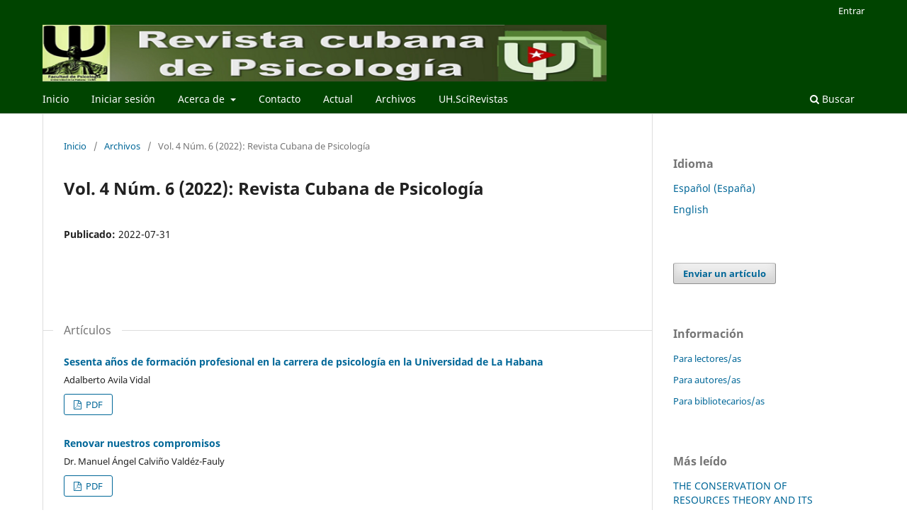

--- FILE ---
content_type: text/html; charset=utf-8
request_url: https://revistas.uh.cu/psicocuba/issue/view/16
body_size: 10315
content:
<!DOCTYPE html>
<html lang="es-ES" xml:lang="es-ES">
<head>
	<meta charset="utf-8">
	<meta name="viewport" content="width=device-width, initial-scale=1.0">
	<title>
		Vol. 4 Núm. 6 (2022): Revista Cubana de Psicología
							| Revista Cubana de Psicología
			</title>

	
<meta name="generator" content="Open Journal Systems 3.3.0.21" />
<link rel="alternate" type="application/atom+xml" href="https://revistas.uh.cu/psicocuba/gateway/plugin/WebFeedGatewayPlugin/atom">
<link rel="alternate" type="application/rdf+xml" href="https://revistas.uh.cu/psicocuba/gateway/plugin/WebFeedGatewayPlugin/rss">
<link rel="alternate" type="application/rss+xml" href="https://revistas.uh.cu/psicocuba/gateway/plugin/WebFeedGatewayPlugin/rss2">
	<link rel="stylesheet" href="https://revistas.uh.cu/psicocuba/$$$call$$$/page/page/css?name=stylesheet" type="text/css" /><link rel="stylesheet" href="https://revistas.uh.cu/psicocuba/$$$call$$$/page/page/css?name=font" type="text/css" /><link rel="stylesheet" href="https://revistas.uh.cu/lib/pkp/styles/fontawesome/fontawesome.css?v=3.3.0.21" type="text/css" />
</head>
<body class="pkp_page_issue pkp_op_view has_site_logo" dir="ltr">

	<div class="pkp_structure_page">

				<header class="pkp_structure_head" id="headerNavigationContainer" role="banner">
						
 <nav class="cmp_skip_to_content" aria-label="Salta a los enlaces de contenido">
	<a href="#pkp_content_main">Ir al contenido principal</a>
	<a href="#siteNav">Ir al menú de navegación principal</a>
		<a href="#pkp_content_footer">Ir al pie de página del sitio</a>
</nav>

			<div class="pkp_head_wrapper">

				<div class="pkp_site_name_wrapper">
					<button class="pkp_site_nav_toggle">
						<span>Open Menu</span>
					</button>
										<div class="pkp_site_name">
																<a href="						https://revistas.uh.cu/psicocuba/index
					" class="is_img">
							<img src="https://revistas.uh.cu/public/journals/15/pageHeaderLogoImage_es_ES.png" width="1731" height="174" alt="Revista Cubana de Psicología" />
						</a>
										</div>
				</div>

				
				<nav class="pkp_site_nav_menu" aria-label="Navegación del sitio">
					<a id="siteNav"></a>
					<div class="pkp_navigation_primary_row">
						<div class="pkp_navigation_primary_wrapper">
																				<ul id="navigationPrimary" class="pkp_navigation_primary pkp_nav_list">
								<li class="">
				<a href="https://revistas.uh.cu/psicocuba/issue/index">
					Inicio
				</a>
							</li>
								<li class="">
				<a href="https://revistas.uh.cu/psicocuba/login">
					Iniciar sesión
				</a>
							</li>
								<li class="">
				<a href="https://revistas.uh.cu/psicocuba/about">
					Acerca de
				</a>
									<ul>
																					<li class="">
									<a href="https://revistas.uh.cu/psicocuba/about">
										Sobre la revista
									</a>
								</li>
																												<li class="">
									<a href="https://revistas.uh.cu/psicocuba/about/submissions">
										Envíos
									</a>
								</li>
																												<li class="">
									<a href="https://revistas.uh.cu/psicocuba/about/editorialTeam">
										Equipo editorial
									</a>
								</li>
																												<li class="">
									<a href="https://revistas.uh.cu/psicocuba/about/privacy">
										Declaración de privacidad
									</a>
								</li>
																		</ul>
							</li>
								<li class="">
				<a href="https://revistas.uh.cu/psicocuba/about/contact">
					Contacto
				</a>
							</li>
								<li class="">
				<a href="https://revistas.uh.cu/psicocuba/issue/current">
					Actual
				</a>
							</li>
															<li class="">
				<a href="https://revistas.uh.cu/psicocuba/issue/archive">
					Archivos
				</a>
							</li>
															<li class="">
				<a href="https://revistas.uh.cu/">
					UH.SciRevistas
				</a>
							</li>
			</ul>

				

																						<div class="pkp_navigation_search_wrapper">
									<a href="https://revistas.uh.cu/psicocuba/search" class="pkp_search pkp_search_desktop">
										<span class="fa fa-search" aria-hidden="true"></span>
										Buscar
									</a>
								</div>
													</div>
					</div>
					<div class="pkp_navigation_user_wrapper" id="navigationUserWrapper">
							<ul id="navigationUser" class="pkp_navigation_user pkp_nav_list">
															<li class="profile">
				<a href="https://revistas.uh.cu/psicocuba/login">
					Entrar
				</a>
							</li>
										</ul>

					</div>
				</nav>
			</div><!-- .pkp_head_wrapper -->
		</header><!-- .pkp_structure_head -->

						<div class="pkp_structure_content has_sidebar">
			<div class="pkp_structure_main" role="main">
				<a id="pkp_content_main"></a>

<div class="page page_issue">

				<nav class="cmp_breadcrumbs" role="navigation" aria-label="Usted está aquí:">
	<ol>
		<li>
			<a href="https://revistas.uh.cu/psicocuba/index">
				Inicio
			</a>
			<span class="separator">/</span>
		</li>
		<li>
			<a href="https://revistas.uh.cu/psicocuba/issue/archive">
				Archivos
			</a>
			<span class="separator">/</span>
		</li>
		<li class="current" aria-current="page">
			<span aria-current="page">
									Vol. 4 Núm. 6 (2022): Revista Cubana de Psicología
							</span>
		</li>
	</ol>
</nav>
		<h1>
			Vol. 4 Núm. 6 (2022): Revista Cubana de Psicología
		</h1>
			<div class="obj_issue_toc">

		
		<div class="heading">

						
				
				
							<div class="published">
				<span class="label">
					Publicado:
				</span>
				<span class="value">
					2022-07-31
				</span>
			</div>
			</div>

		
		<div class="sections">
			<div class="section">
									<h2>
					Artículos
				</h2>
						<ul class="cmp_article_list articles">
									<li>
						
	
<div class="obj_article_summary">
	
	<h3 class="title">
		<a id="article-255" href="https://revistas.uh.cu/psicocuba/article/view/255">
			Sesenta años de formación profesional en la carrera de psicología en la Universidad de La Habana
					</a>
	</h3>

				<div class="meta">
				<div class="authors">
			Adalberto  Avila Vidal
		</div>
		
				
		
	</div>
	
			<ul class="galleys_links">
																									<li>
																										
	
							

<a class="obj_galley_link pdf" href="https://revistas.uh.cu/psicocuba/article/view/255/225" aria-labelledby=article-255>

		
	PDF

	</a>
				</li>
					</ul>
	
	
</div>
					</li>
									<li>
						
	
<div class="obj_article_summary">
	
	<h3 class="title">
		<a id="article-260" href="https://revistas.uh.cu/psicocuba/article/view/260">
			Renovar nuestros compromisos
					</a>
	</h3>

				<div class="meta">
				<div class="authors">
			Dr. Manuel Ángel Calviño Valdéz-Fauly
		</div>
		
				
		
	</div>
	
			<ul class="galleys_links">
																									<li>
																										
	
							

<a class="obj_galley_link pdf" href="https://revistas.uh.cu/psicocuba/article/view/260/231" aria-labelledby=article-260>

		
	PDF

	</a>
				</li>
					</ul>
	
	
</div>
					</li>
									<li>
						
	
<div class="obj_article_summary">
	
	<h3 class="title">
		<a id="article-261" href="https://revistas.uh.cu/psicocuba/article/view/261">
			La praxis de la Psicología Educativa en función de la adecuada gestión de la convivencia escolar
					</a>
	</h3>

				<div class="meta">
				<div class="authors">
			Dr. Omar Torres Rodríguez, Dra. Lourdes María Ibarra Mustelier, MSc. Mercedes Prado Hernández
		</div>
		
				
		
	</div>
	
			<ul class="galleys_links">
																									<li>
																										
	
							

<a class="obj_galley_link pdf" href="https://revistas.uh.cu/psicocuba/article/view/261/232" aria-labelledby=article-261>

		
	PDF

	</a>
				</li>
					</ul>
	
	
</div>
					</li>
									<li>
						
	
<div class="obj_article_summary">
	
	<h3 class="title">
		<a id="article-263" href="https://revistas.uh.cu/psicocuba/article/view/263">
			Diseño de la escala de cohesión grupal para contextos escolares de Enseñanza Media
					</a>
	</h3>

				<div class="meta">
				<div class="authors">
			Dr. Jorge Enrique Torralbas Oslé
		</div>
		
				
		
	</div>
	
			<ul class="galleys_links">
																									<li>
																										
	
							

<a class="obj_galley_link pdf" href="https://revistas.uh.cu/psicocuba/article/view/263/233" aria-labelledby=article-263>

		
	PDF

	</a>
				</li>
					</ul>
	
	
</div>
					</li>
									<li>
						
	
<div class="obj_article_summary">
	
	<h3 class="title">
		<a id="article-285" href="https://revistas.uh.cu/psicocuba/article/view/285">
			Perspectivas teóricas y prácticas sobre el desarrollo del psicólogo
					</a>
	</h3>

				<div class="meta">
				<div class="authors">
			Gloria Fariñas León, Carlos Manuel Osorio García
		</div>
		
				
		
	</div>
	
			<ul class="galleys_links">
																									<li>
																										
	
							

<a class="obj_galley_link pdf" href="https://revistas.uh.cu/psicocuba/article/view/285/255" aria-labelledby=article-285>

		
	PDF

	</a>
				</li>
					</ul>
	
	
</div>
					</li>
									<li>
						
	
<div class="obj_article_summary">
	
	<h3 class="title">
		<a id="article-286" href="https://revistas.uh.cu/psicocuba/article/view/286">
			Fundamentos, retos y proyecciones de la neuropsicología en la formación profesional del psicólogo
					</a>
	</h3>

				<div class="meta">
				<div class="authors">
			Elizabeth Fernández Martínez, Vivian Bernardo Lagomasino, Anai Guerra Labrada
		</div>
		
				
		
	</div>
	
			<ul class="galleys_links">
																									<li>
																										
	
							

<a class="obj_galley_link pdf" href="https://revistas.uh.cu/psicocuba/article/view/286/256" aria-labelledby=article-286>

		
	PDF

	</a>
				</li>
					</ul>
	
	
</div>
					</li>
									<li>
						
	
<div class="obj_article_summary">
	
	<h3 class="title">
		<a id="article-287" href="https://revistas.uh.cu/psicocuba/article/view/287">
			Proyectos de vida, competencias profesionales y valores solidarios en jóvenes
					</a>
	</h3>

				<div class="meta">
				<div class="authors">
			Ovidio D´   Angelo Hernández , Daimy Abelló Cordovés, Yusimí Fernández Martínez, Katia Suárez Torres, Juan Paulo de Armas Víctores
		</div>
		
				
		
	</div>
	
			<ul class="galleys_links">
																									<li>
																										
	
							

<a class="obj_galley_link pdf" href="https://revistas.uh.cu/psicocuba/article/view/287/257" aria-labelledby=article-287>

		
	PDF

	</a>
				</li>
					</ul>
	
	
</div>
					</li>
									<li>
						
	
<div class="obj_article_summary">
	
	<h3 class="title">
		<a id="article-296" href="https://revistas.uh.cu/psicocuba/article/view/296">
			Grupo de alto capital económico en Cuba. Análisis de proyectos futuros desde su configuración identitaria
					</a>
	</h3>

				<div class="meta">
				<div class="authors">
			Leyanis Angélica Plasencia Verdecia, Daybel Pañellas Álvarez, Beatriz Cañizares Molinet
		</div>
		
				
		
	</div>
	
			<ul class="galleys_links">
																									<li>
																										
	
							

<a class="obj_galley_link pdf" href="https://revistas.uh.cu/psicocuba/article/view/296/262" aria-labelledby=article-296>

		
	PDF

	</a>
				</li>
					</ul>
	
	
</div>
					</li>
									<li>
						
	
<div class="obj_article_summary">
	
	<h3 class="title">
		<a id="article-306" href="https://revistas.uh.cu/psicocuba/article/view/306">
			Reevaluación del impacto psicológico del aislamiento físico en la infancia y adolescencia en Cuba
					</a>
	</h3>

				<div class="meta">
				<div class="authors">
			Roxanne Castellanos Cabrera, Aurora García Morey, Daidy Pérez Quintana, Jagger  Álvarez Cruz
		</div>
		
				
		
	</div>
	
			<ul class="galleys_links">
																									<li>
																										
	
							

<a class="obj_galley_link pdf" href="https://revistas.uh.cu/psicocuba/article/view/306/272" aria-labelledby=article-306>

		
	PDF

	</a>
				</li>
					</ul>
	
	
</div>
					</li>
									<li>
						
	
<div class="obj_article_summary">
	
	<h3 class="title">
		<a id="article-307" href="https://revistas.uh.cu/psicocuba/article/view/307">
			La vivencia de un grupo de jóvenes universitarios durante la primera etapa de aislamiento por COVID-19
					</a>
	</h3>

				<div class="meta">
				<div class="authors">
			Dra. Lourdes María Ibarra Mustelier, Marta Valeria Pérez León
		</div>
		
				
		
	</div>
	
			<ul class="galleys_links">
																									<li>
																										
	
							

<a class="obj_galley_link pdf" href="https://revistas.uh.cu/psicocuba/article/view/307/273" aria-labelledby=article-307>

		
	PDF

	</a>
				</li>
					</ul>
	
	
</div>
					</li>
									<li>
						
	
<div class="obj_article_summary">
	
	<h3 class="title">
		<a id="article-308" href="https://revistas.uh.cu/psicocuba/article/view/308">
			Evaluación neuropsicológica del adulto mayor con deterioro cognitivo leve. Un punto de vista
					</a>
	</h3>

				<div class="meta">
				<div class="authors">
			Elizabeth Jiménez-Puig
		</div>
		
				
		
	</div>
	
			<ul class="galleys_links">
																									<li>
																										
	
							

<a class="obj_galley_link pdf" href="https://revistas.uh.cu/psicocuba/article/view/308/274" aria-labelledby=article-308>

		
	PDF

	</a>
				</li>
					</ul>
	
	
</div>
					</li>
									<li>
						
	
<div class="obj_article_summary">
	
	<h3 class="title">
		<a id="article-311" href="https://revistas.uh.cu/psicocuba/article/view/311">
			Comprendiendo la obesidad infantil como una condición bio-psico-social
					</a>
	</h3>

				<div class="meta">
				<div class="authors">
			Olivia  De-Jongh González, Ericka Ileana Escalante Izeta, Angélica Ojeda García
		</div>
		
				
		
	</div>
	
			<ul class="galleys_links">
																									<li>
																										
	
							

<a class="obj_galley_link pdf" href="https://revistas.uh.cu/psicocuba/article/view/311/275" aria-labelledby=article-311>

		
	PDF

	</a>
				</li>
					</ul>
	
	
</div>
					</li>
									<li>
						
	
<div class="obj_article_summary">
	
	<h3 class="title">
		<a id="article-312" href="https://revistas.uh.cu/psicocuba/article/view/312">
			Influencia del control inhibitorio y el entorno familiar, en las habilidades numéricas básicas de niños preescolares cubanos
					</a>
	</h3>

				<div class="meta">
				<div class="authors">
			Yanet Campver García, Iliet  de la Caridad Rodríguez García, Klency González Hernández, Caridad  Hernández Pérez , Zenaida  Matos Machado , Nancy Estévez Pérez
		</div>
		
				
		
	</div>
	
			<ul class="galleys_links">
																									<li>
																										
	
							

<a class="obj_galley_link pdf" href="https://revistas.uh.cu/psicocuba/article/view/312/276" aria-labelledby=article-312>

		
	PDF

	</a>
				</li>
					</ul>
	
	
</div>
					</li>
							</ul>
				</div>
		</div><!-- .sections -->
</div>
	</div>

	</div><!-- pkp_structure_main -->

									<div class="pkp_structure_sidebar left" role="complementary" aria-label="Barra lateral">
				<div class="pkp_block block_language">
	<h2 class="title">
		Idioma
	</h2>

	<div class="content">
		<ul>
							<li class="locale_es_ES current" lang="es-ES">
					<a href="https://revistas.uh.cu/psicocuba/user/setLocale/es_ES?source=%2Fpsicocuba%2Fissue%2Fview%2F16">
						Español (España)
					</a>
				</li>
							<li class="locale_en_US" lang="en-US">
					<a href="https://revistas.uh.cu/psicocuba/user/setLocale/en_US?source=%2Fpsicocuba%2Fissue%2Fview%2F16">
						English
					</a>
				</li>
					</ul>
	</div>
</div><!-- .block_language -->
<div class="pkp_block block_make_submission">
	<h2 class="pkp_screen_reader">
		Enviar un artículo
	</h2>

	<div class="content">
		<a class="block_make_submission_link" href="https://revistas.uh.cu/psicocuba/about/submissions">
			Enviar un artículo
		</a>
	</div>
</div>
<div class="pkp_block block_information">
	<h2 class="title">Información</h2>
	<div class="content">
		<ul>
							<li>
					<a href="https://revistas.uh.cu/psicocuba/information/readers">
						Para lectores/as
					</a>
				</li>
										<li>
					<a href="https://revistas.uh.cu/psicocuba/information/authors">
						Para autores/as
					</a>
				</li>
										<li>
					<a href="https://revistas.uh.cu/psicocuba/information/librarians">
						Para bibliotecarios/as
					</a>
				</li>
					</ul>
	</div>
</div>
<div class="pkp_block block_developed_by">
	<div class="content">
		<span class="title">Más leído</span>
			<ul class="most_read">
							<li class="most_read_article">
					<div class="most_read_article_title"><a href="https://revistas.uh.cu/psicocuba/article/view/250">THE CONSERVATION OF RESOURCES THEORY AND ITS RELATIONSHIP WITH BURNOUT SYNDROME</a></div>
					<div class="most_read_article_journal"><span class="fa fa-eye"></span> 341</div>
				</li>
							<li class="most_read_article">
					<div class="most_read_article_title"><a href="https://revistas.uh.cu/psicocuba/article/view/6950">Mental health in high performance sports </a></div>
					<div class="most_read_article_journal"><span class="fa fa-eye"></span> 200</div>
				</li>
							<li class="most_read_article">
					<div class="most_read_article_title"><a href="https://revistas.uh.cu/psicocuba/article/view/10611">Therapeutic communication, essential tool for the development of the therapeutic process</a></div>
					<div class="most_read_article_journal"><span class="fa fa-eye"></span> 167</div>
				</li>
							<li class="most_read_article">
					<div class="most_read_article_title"><a href="https://revistas.uh.cu/psicocuba/article/view/362">PLANNING STUDY TIME: RATINGS OF PSYCHOLOGY STUDENTS</a></div>
					<div class="most_read_article_journal"><span class="fa fa-eye"></span> 165</div>
				</li>
							<li class="most_read_article">
					<div class="most_read_article_title"><a href="https://revistas.uh.cu/psicocuba/article/view/9800">Psychoeducational intervention in caregivers of dependent adults to cope with stress: Systematic review</a></div>
					<div class="most_read_article_journal"><span class="fa fa-eye"></span> 117</div>
				</li>
						</ul>
	</div>
</div>
<div class="pkp_block block_Keywordcloud">
	<h2 class="title">Palabras clave</h2>
	<div class="content" id='wordcloud'></div>

	<script>
		function randomColor() {
			var colors = ['#1f77b4', '#ff7f0e', '#2ca02c', '#d62728', '#9467bd', '#8c564b', '#e377c2', '#7f7f7f', '#bcbd22', '#17becf'];
			return colors[Math.floor(Math.random()*colors.length)];
		}

					document.addEventListener("DOMContentLoaded", function() {
				var keywords = [{"text":"evaluaci\u00f3n de programas","size":1},{"text":"elecci\u00f3n profesional responsable","size":1},{"text":"orientaci\u00f3n profesional","size":1},{"text":"toma de decisiones, tarea de apuestas, sistema comprehensivo de rorschach.","size":1},{"text":"estudiantes de psicolog\u00eda","size":1},{"text":"plan de estudios e","size":1},{"text":"proyectos futuros","size":1},{"text":"retrato","size":1},{"text":"autorretrato","size":1},{"text":"fotograf\u00eda terap\u00e9utica","size":1},{"text":"fototerapia","size":1},{"text":"autoconocimiento","size":1},{"text":"identidad","size":1},{"text":"igualdad-desigualdad racial","size":1},{"text":"adolescentes","size":1},{"text":"configuraciones subjetivas","size":1},{"text":"ense\u00f1anza media","size":1},{"text":"coronavirus","size":1},{"text":"efectos del aislamiento","size":1},{"text":"impacto psicol\u00f3gico","size":1},{"text":"infancia","size":1},{"text":"adolescencia","size":1},{"text":"bienestar psicol\u00f3gico","size":1},{"text":"ni\u00f1ez","size":1},{"text":"psicolog\u00eda cl\u00ednica infantil","size":1},{"text":"retos","size":1},{"text":"suicidio","size":1},{"text":"intento suicida","size":1},{"text":"familia","size":1},{"text":"funcionamiento familiar","size":1},{"text":"ni\u00f1os","size":1},{"text":"evaluaci\u00f3n psicol\u00f3gica","size":1},{"text":"autocontrol de emociones","size":1},{"text":"habilidades interpersonales","size":1},{"text":"adaptaci\u00f3n social","size":1},{"text":"educaci\u00f3n b\u00e1sica","size":1},{"text":"\u00cdndice de autores","size":1},{"text":"editorial gente nueva, lectura de libros sin edad, principios martianos, promoci\u00f3n.","size":1},{"text":"cambio, \u00e9tica, procesos sociales.","size":1},{"text":"vivencia","size":1},{"text":"aislamiento","size":1},{"text":"covid-19","size":1},{"text":"j\u00f3venes universitarios","size":1},{"text":"satisfacci\u00f3n espec\u00edfica","size":1},{"text":"satisfacci\u00f3n general","size":1},{"text":"motivaci\u00f3n actual hacia el desempe\u00f1o","size":1},{"text":"satisfacci\u00f3n laboral","size":1},{"text":"estudiantes universitarios","size":1},{"text":"problem\u00e1ticas psicol\u00f3gicas","size":1},{"text":"reserva cognitiva","size":1}];
				var totalWeight = 0;
				var width = 300;
				var height = 200;
				var transitionDuration = 200;
				var length_keywords = keywords.length;
				var layout = d3.layout.cloud();

				layout.size([width, height])
					.words(keywords)
					.fontSize(function(d)
					{
						return fontSize(+d.size);
					})
					.on('end', draw);

				var svg = d3.select("#wordcloud").append("svg")
					.attr("viewBox", "0 0 " + width + " " + height)
					.attr("width", '100%');

				function update() {
					var words = layout.words();
					fontSize = d3.scaleLinear().range([16, 34]);
					if (words.length) {
						fontSize.domain([+words[words.length - 1].size || 1, +words[0].size]);
					}
				}

				keywords.forEach(function(item,index){totalWeight += item.size;});

				update();

				function draw(words, bounds) {
					var w = layout.size()[0],
						h = layout.size()[1];

					scaling = bounds
						? Math.min(
							w / Math.abs(bounds[1].x - w / 2),
							w / Math.abs(bounds[0].x - w / 2),
							h / Math.abs(bounds[1].y - h / 2),
							h / Math.abs(bounds[0].y - h / 2),
						) / 2
						: 1;

					svg
					.append("g")
					.attr(
						"transform",
						"translate(" + [w >> 1, h >> 1] + ")scale(" + scaling + ")",
					)
					.selectAll("text")
						.data(words)
					.enter().append("text")
						.style("font-size", function(d) { return d.size + "px"; })
						.style("font-family", 'serif')
						.style("fill", randomColor)
						.style('cursor', 'pointer')
						.style('opacity', 0.7)
						.attr('class', 'keyword')
						.attr("text-anchor", "middle")
						.attr("transform", function(d) {
							return "translate(" + [d.x, d.y] + ")rotate(" + d.rotate + ")";
						})
						.text(function(d) { return d.text; })
						.on("click", function(d, i){
							window.location = "https://revistas.uh.cu/psicocuba/search?query=QUERY_SLUG".replace(/QUERY_SLUG/, encodeURIComponent(''+d.text+''));
						})
						.on("mouseover", function(d, i) {
							d3.select(this).transition()
								.duration(transitionDuration)
								.style('font-size',function(d) { return (d.size + 3) + "px"; })
								.style('opacity', 1);
						})
						.on("mouseout", function(d, i) {
							d3.select(this).transition()
								.duration(transitionDuration)
								.style('font-size',function(d) { return d.size + "px"; })
								.style('opacity', 0.7);
						})
						.on('resize', function() { update() });
				}

				layout.start();

			});
			</script>
</div>

			</div><!-- pkp_sidebar.left -->
			</div><!-- pkp_structure_content -->

<div class="pkp_structure_footer_wrapper" role="contentinfo">
	<a id="pkp_content_footer"></a>

	<div class="pkp_structure_footer">

					<div class="pkp_footer_content">
				<p><span class="tlid-translation translation"><img src="[data-uri]" alt="Certificación Citma" width="70" height="72" /></span></p>
<p><span class="tlid-translation translation">La <strong>Revista Cubana de Psicología</strong> está indexada en:</span></p>
<p>CLASE</p>
<p>BIBLAT</p>
<p>Google Académico</p>
<div> </div>
<div><img src="https://revistas.uh.cu/public/site/images/danielaem/scp-removebg-preview.png" alt="" width="533" height="78" /></div>
<div> </div>
<div id="pageFooter">
<p>Para suscribirse a la revista o enviar un manuscrito para publicar utilice las direcciones: <em><strong>http://www.revistas.uh.cu/psicocuba</strong></em></p>
<p>Revista cubana de Psicología. ISSN 2788-4287(digital)</p>
<p>Facultad de Psicología, San Rafael, No. 1168, entre Mazón y Basarrate. Plaza de la Revolución. CP: 10400, La Habana, Cuba.  Correo de editor principal: manuelc@psico.uh.cu</p>
</div>
			</div>
		
		<div class="pkp_brand_footer" role="complementary">
			<a href="https://revistas.uh.cu/psicocuba/about/aboutThisPublishingSystem">
				<img alt="Más información acerca del sistema de publicación, de la plataforma y del flujo de trabajo de OJS/PKP." src="https://revistas.uh.cu/templates/images/ojs_brand.png">
			</a>
		</div>
	</div>
</div><!-- pkp_structure_footer_wrapper -->

</div><!-- pkp_structure_page -->

<script src="https://revistas.uh.cu/lib/pkp/lib/vendor/components/jquery/jquery.min.js?v=3.3.0.21" type="text/javascript"></script><script src="https://revistas.uh.cu/lib/pkp/lib/vendor/components/jqueryui/jquery-ui.min.js?v=3.3.0.21" type="text/javascript"></script><script src="https://revistas.uh.cu/plugins/themes/default/js/lib/popper/popper.js?v=3.3.0.21" type="text/javascript"></script><script src="https://revistas.uh.cu/plugins/themes/default/js/lib/bootstrap/util.js?v=3.3.0.21" type="text/javascript"></script><script src="https://revistas.uh.cu/plugins/themes/default/js/lib/bootstrap/dropdown.js?v=3.3.0.21" type="text/javascript"></script><script src="https://revistas.uh.cu/plugins/themes/default/js/main.js?v=3.3.0.21" type="text/javascript"></script><script src="https://d3js.org/d3.v4.js?v=3.3.0.21" type="text/javascript"></script><script src="https://cdn.jsdelivr.net/gh/holtzy/D3-graph-gallery@master/LIB/d3.layout.cloud.js?v=3.3.0.21" type="text/javascript"></script>


</body>
</html>
